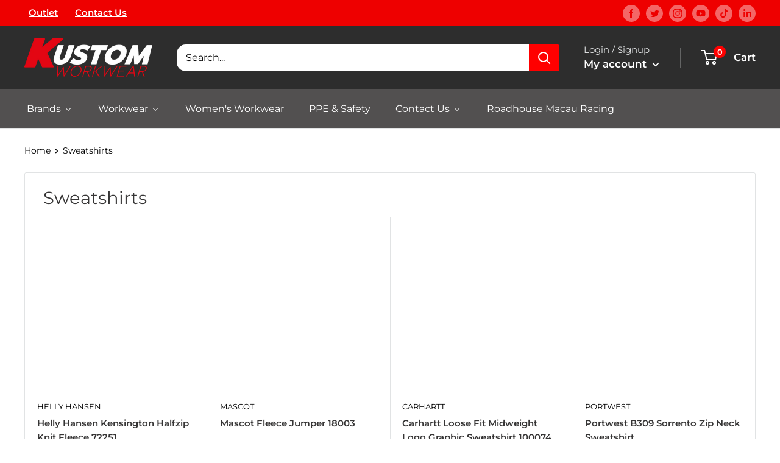

--- FILE ---
content_type: text/css
request_url: https://cdn.shopify.com/extensions/019a87be-caf2-734c-b5e8-b3e3b6b77f12/iqapp-26/assets/logolicious-grid.css
body_size: -359
content:
commerce-components-app-block-logolicious-grid{direction:ltr}commerce-components-app-block-logolicious-grid .heading.heading-center{text-align:center}commerce-components-app-block-logolicious-grid .heading.heading-left{text-align:left}commerce-components-app-block-logolicious-grid .heading.heading-right{text-align:right}commerce-components-app-block-logolicious-grid .logo-color-scheme-grayscale img{filter:grayscale(1)}commerce-components-app-block-logolicious-grid .cc_size_constraint{align-items:center;display:flex;margin:0 auto;width:100%}commerce-components-app-block-logolicious-grid .cc_size_constraint img{height:auto;margin:0 auto;max-height:100%;max-width:100%}commerce-components-app-block-logolicious-grid .commerce-components-logolicious-grid-items.logo-color-scheme-grayscale img{filter:grayscale(1)}commerce-components-app-block-logolicious-grid .commerce-components-logolicious-grid-items.commerce-components-logolicious-grid-mode-auto{align-items:flex-start;display:flex;flex-direction:row;flex-wrap:wrap;justify-content:center}commerce-components-app-block-logolicious-grid .commerce-components-logolicious-grid-items.commerce-components-logolicious-grid-mode-auto .commerce-components-logolicious-grid-item{flex:1}commerce-components-app-block-logolicious-grid .commerce-components-logolicious-grid-items.commerce-components-logolicious-grid-mode-auto .commerce-components-logolicious-grid-item .cc_size_constraint{text-align:center}commerce-components-app-block-logolicious-grid .commerce-components-logolicious-grid-items.commerce-components-logolicious-grid-mode-auto .commerce-components-logolicious-grid-item .cc_logo_title{line-height:1.25;margin-bottom:0;margin-top:.33rem;text-align:center}commerce-components-app-block-logolicious-grid .commerce-components-logolicious-grid-items.commerce-components-logolicious-grid-mode-auto .commerce-components-logolicious-grid-item .cc_logo_title.below-080-normal{font-size:80%;font-weight:400}commerce-components-app-block-logolicious-grid .commerce-components-logolicious-grid-items.commerce-components-logolicious-grid-mode-auto .commerce-components-logolicious-grid-item .cc_logo_title.below-080-bold{font-size:80%;font-weight:700}commerce-components-app-block-logolicious-grid .commerce-components-logolicious-grid-items.commerce-components-logolicious-grid-mode-auto .commerce-components-logolicious-grid-item .cc_logo_title.below-090-normal{font-size:90%;font-weight:400}commerce-components-app-block-logolicious-grid .commerce-components-logolicious-grid-items.commerce-components-logolicious-grid-mode-auto .commerce-components-logolicious-grid-item .cc_logo_title.below-090-bold{font-size:90%;font-weight:700}commerce-components-app-block-logolicious-grid .commerce-components-logolicious-grid-items.commerce-components-logolicious-grid-mode-auto .commerce-components-logolicious-grid-item .cc_logo_title.below-100-normal{font-size:100%;font-weight:400}commerce-components-app-block-logolicious-grid .commerce-components-logolicious-grid-items.commerce-components-logolicious-grid-mode-auto .commerce-components-logolicious-grid-item .cc_logo_title.below-100-bold{font-size:100%;font-weight:700}commerce-components-app-block-logolicious-grid .commerce-components-logolicious-grid-items.commerce-components-logolicious-grid-mode-auto .commerce-components-logolicious-grid-item .cc_logo_title.below-120-normal{font-size:120%;font-weight:400}commerce-components-app-block-logolicious-grid .commerce-components-logolicious-grid-items.commerce-components-logolicious-grid-mode-auto .commerce-components-logolicious-grid-item .cc_logo_title.below-120-bold{font-size:120%;font-weight:700}commerce-components-app-block-logolicious-grid .commerce-components-logolicious-grid-items.commerce-components-logolicious-grid-mode-auto .commerce-components-logolicious-grid-item .cc_logo_title.below-140-normal{font-size:140%;font-weight:400}commerce-components-app-block-logolicious-grid .commerce-components-logolicious-grid-items.commerce-components-logolicious-grid-mode-auto .commerce-components-logolicious-grid-item .cc_logo_title.below-140-bold{font-size:140%;font-weight:700}


--- FILE ---
content_type: text/javascript
request_url: https://kustomworkwear.ie/cdn/shop/t/42/assets/bss-custom.js?v=43506991719343125171725435122
body_size: -276
content:
if(BSS_B2B){const fixSearch=()=>{let searchIcon=document.querySelector(".search-bar__input");searchIcon&&searchIcon.addEventListener("focus",()=>{let appliedDisplayRule=BSS_B2B.td.getAppliedRule(BSS_B2B,BSS_B2B.shopData);BSS_B2B.changeProductPriceWithInterval();let typingTimer,doneTypingInterval=1500,$input=$(".gl-d-searchbox-input");$input.on("keyup",function(){clearTimeout(typingTimer),typingTimer=setTimeout(doneTyping,doneTypingInterval)}),$input.on("keydown",function(){clearTimeout(typingTimer)});function doneTyping(){let appliedDisplayRule2=BSS_B2B.td.getAppliedRule(BSS_B2B,BSS_B2B.shopData);BSS_B2B.changeProductPriceWithInterval()}})},fixMiniCart=()=>{document.querySelector(".header__action-item.header__action-item--cart").addEventListener("click",()=>{setTimeout(()=>{BSS_B2B.cart.fixer(JSON.parse($("#bss-b2b-store-data").html()),!1,!0)},1e3)})};document.addEventListener("DOMContentLoaded",event=>{fixSearch(),fixMiniCart()})}
//# sourceMappingURL=/cdn/shop/t/42/assets/bss-custom.js.map?v=43506991719343125171725435122


--- FILE ---
content_type: text/javascript
request_url: https://cdn.shopify.com/extensions/019aa0b6-a2ea-7e43-b8fa-71757e83bc53/frontend-508/assets/globo.filter.liquid.min.js
body_size: 363
content:
"use strict";(self.webpackChunkgloboFilter=self.webpackChunkgloboFilter||[]).push([[671],{462:(r,t,e)=>{e.d(t,{default:()=>p});var i=e(736),n=e(620),o=e(488),s={cache:!0,jsTruthy:!0,dynamicPartials:!1,strictVariables:!1};window.timezoneOffset&&(s.timezoneOffset=window.timezoneOffset),window.liquidCustomConfig&&(s=window.liquidCustomConfig);const c=window.GloboMoneyFormat||window.moneyFormat,l=window.GloboMoneyWithCurrencyFormat||c,a=GloboEmbedFilterConfig||GloboFilterConfig,u=new i.HX(s);u.registerFilter("money",r=>{try{return(0,n.u)(r,c,!0,!0)}catch(t){return r}}),u.registerFilter("money_with_currency",r=>{try{return(0,n.u)(r,l,!0,!0)}catch(t){return r}}),u.registerFilter("money_without_trailing_zeros",r=>{try{return(0,n.u)(r,c,!0,!1)}catch(t){return r}}),u.registerFilter("money_without_currency",r=>{try{return(0,n.u)(r,c,!1,!1)}catch(t){return r}}),u.registerFilter("money_without_format",r=>{try{return(0,n.u)(r,"{{amount_without_format}}",!1,!1)}catch(t){return r}}),u.registerFilter("asset_url",function(r){try{return(window.themeAssetsUrl||window.assetsUrl)+r}catch(t){return r}}),u.registerFilter("img_url",function(r,t,e){if(e=e||!1,!r)return"";"object"==typeof r&&r.hasOwnProperty("src")&&(r=r.src);try{var i=r.split(".").pop(),n=r.lastIndexOf(i)-1;return r.slice(0,n)+(t&&""!=t?"_"+t:"")+r.slice(n)}catch(t){return r}}),u.registerFilter("image_url",function(r,t,e){if(e=e||!1,!r)return"";"object"==typeof r&&r.hasOwnProperty("src")&&(r=r.src);try{const i=r.includes("?")?"&":"?",n=Array.isArray(t)?t.join("="):t,o=Array.isArray(e)?e.join("="):e;return r.replace(/^https?:\/\//,"//")+i+(n||"")+(o?"&"+o:"")}catch(t){return r}}),u.registerFilter("product_img_url",function(r,t,e){if(e=e||!1,!r)return"";"object"==typeof r&&r.hasOwnProperty("src")&&(r=r.src);try{var i=r.split(".").pop(),n=r.lastIndexOf(i)-1;return r.slice(0,n)+(t&&""!=t?"_"+t:"")+r.slice(n)}catch(t){return r}}),u.registerFilter("img_ladyload_url",function(r,t){if(!r)return"";t=t||!1,"object"==typeof r&&r.hasOwnProperty("src")&&(r=r.src);try{var e=r.split(".").pop(),i=r.lastIndexOf(e)-1;return r.slice(0,i)+"_{width}x"+r.slice(i)}catch(t){return r}}),u.registerFilter("img_lazyload_url",function(r,t){if(t=t||!1,!r)return"";"object"==typeof r&&r.hasOwnProperty("src")&&(r=r.src);try{var e=r.split(".").pop(),i=r.lastIndexOf(e)-1;return r.slice(0,i)+"_{width}x"+r.slice(i)}catch(t){return r}}),u.registerFilter("asset_img_url",function(r,t){if(!r)return"";try{var e=r.split(".").pop(),i=r.lastIndexOf(e)-1;return r=r.slice(0,i)+(t&&""!=t?"_"+t:"")+r.slice(i),(window.themeAssetsUrl||window.assetsUrl)+r}catch(t){return r}}),u.registerFilter("crop",function(r,t){if(!r)return"";"object"==typeof r&&r.hasOwnProperty("src")&&(r=r.src);try{var e=r.split(".").pop(),i=r.lastIndexOf(e)-1;return r.slice(0,i)+"_crop_"+t+r.slice(i)}catch(t){return r}}),u.registerFilter("file_img_url",function(r,t,e){if(e=e||!1,!r)return"";"object"==typeof r&&r.hasOwnProperty("src")&&(r=r.src);try{e=r.split(".").pop();var i=r.lastIndexOf(e)-1;return r=r.slice(0,i)+(t&&""!=t?"_"+t:"")+r.slice(i),window.filesUrl+r}catch(t){return r}}),u.registerFilter("parseJson",function(r){return JSON.parse(r)}),u.registerFilter("productJson",function(r){let t=JSON.parse(JSON.stringify(r));return t.hasOwnProperty("price")&&(t.price*=100),t.hasOwnProperty("compare_at_price")&&t.compare_at_price>0&&(t.compare_at_price*=100),t.variants&&(t.variants=t.variants.map(r=>(r.hasOwnProperty("price")&&(r.price*=100),r.hasOwnProperty("compare_at_price")&&r.compare_at_price>0&&(r.compare_at_price*=100),r))),JSON.stringify(t)}),u.registerFilter("custom_sort",function(r){return r.sort(function(r,t){return parseInt(r)-parseInt(t)})}),u.registerFilter("sort_number",function(r,t){return t?r.sort(function(r,e){return parseFloat(r[t])-parseFloat(e[t])}):r.sort(function(r,t){return parseFloat(r)-parseFloat(t)})}),u.registerFilter("pluralize",function(r,t,e){return r>1?e:t}),u.registerFilter("handle",function(r){return(0,o.p)(r)}),u.registerFilter("video_tag",function(r){return`<video playsinline="playsinline" controls="controls" preload="metadata" ${r.preview?`poster="${r.preview}"`:""}><source src="${"object"==typeof r&&r.src?r.src:r}" type="video/mp4">\n    ${r.preview?`<img src="${r.preview}" />`:""}\n  </video>`}),u.registerFilter("within",function(r){try{return void 0!==a?(void 0!==a.collection&&void 0!==a.collection.handle&&a.collection.handle?"/collections/"+a.collection.handle:"")+r:r}catch(t){return r}});const p=u}}]);

--- FILE ---
content_type: text/javascript
request_url: https://cdn.shopify.com/extensions/019a87be-caf2-734c-b5e8-b3e3b6b77f12/iqapp-26/assets/logolicious-grid.min.js
body_size: 1808
content:
(()=>{"use strict";function t(e){return(t="function"==typeof Symbol&&"symbol"==typeof Symbol.iterator?function(t){return typeof t}:function(t){return t&&"function"==typeof Symbol&&t.constructor===Symbol&&t!==Symbol.prototype?"symbol":typeof t})(e)}function e(t,e){if(!(t instanceof e))throw new TypeError("Cannot call a class as a function")}function r(e,r){for(var n=0;n<r.length;n++){var i=r[n];i.enumerable=i.enumerable||!1,i.configurable=!0,"value"in i&&(i.writable=!0),Object.defineProperty(e,(void 0,a=function(e,r){if("object"!==t(e)||null===e)return e;var n=e[Symbol.toPrimitive];if(void 0!==n){var i=n.call(e,"string");if("object"!==t(i))return i;throw new TypeError("@@toPrimitive must return a primitive value.")}return String(e)}(i.key),"symbol"===t(a)?a:String(a)),i)}var a}function n(t,e,n){return e&&r(t.prototype,e),n&&r(t,n),Object.defineProperty(t,"prototype",{writable:!1}),t}var i=function(t){var e=function(t){t=t.replace(/^#?([a-f\d])([a-f\d])([a-f\d])$/i,(function(t,e,r,n){return e+e+r+r+n+n}));var e=/^#?([a-f\d]{2})([a-f\d]{2})([a-f\d]{2})$/i.exec(t);return e?[parseInt(e[1],16),parseInt(e[2],16),parseInt(e[3],16)]:null}(t),r=new a(e[0],e[1],e[2]);return new o(r).solve().filter},a=function(){function t(r,n,i){e(this,t),this.set(r,n,i)}return n(t,[{key:"toString",value:function(){return"rgb(".concat(Math.round(this.r),", ").concat(Math.round(this.g),", ").concat(Math.round(this.b),")")}},{key:"set",value:function(t,e,r){this.r=this.clamp(t),this.g=this.clamp(e),this.b=this.clamp(r)}},{key:"hueRotate",value:function(){var t=arguments.length>0&&void 0!==arguments[0]?arguments[0]:0;t=t/180*Math.PI;var e=Math.sin(t),r=Math.cos(t);this.multiply([.213+.787*r-.213*e,.715-.715*r-.715*e,.072-.072*r+.928*e,.213-.213*r+.143*e,.715+.285*r+.14*e,.072-.072*r-.283*e,.213-.213*r-.787*e,.715-.715*r+.715*e,.072+.928*r+.072*e])}},{key:"grayscale",value:function(){var t=arguments.length>0&&void 0!==arguments[0]?arguments[0]:1;this.multiply([.2126+.7874*(1-t),.7152-.7152*(1-t),.0722-.0722*(1-t),.2126-.2126*(1-t),.7152+.2848*(1-t),.0722-.0722*(1-t),.2126-.2126*(1-t),.7152-.7152*(1-t),.0722+.9278*(1-t)])}},{key:"sepia",value:function(){var t=arguments.length>0&&void 0!==arguments[0]?arguments[0]:1;this.multiply([.393+.607*(1-t),.769-.769*(1-t),.189-.189*(1-t),.349-.349*(1-t),.686+.314*(1-t),.168-.168*(1-t),.272-.272*(1-t),.534-.534*(1-t),.131+.869*(1-t)])}},{key:"saturate",value:function(){var t=arguments.length>0&&void 0!==arguments[0]?arguments[0]:1;this.multiply([.213+.787*t,.715-.715*t,.072-.072*t,.213-.213*t,.715+.285*t,.072-.072*t,.213-.213*t,.715-.715*t,.072+.928*t])}},{key:"multiply",value:function(t){var e=this.clamp(this.r*t[0]+this.g*t[1]+this.b*t[2]),r=this.clamp(this.r*t[3]+this.g*t[4]+this.b*t[5]),n=this.clamp(this.r*t[6]+this.g*t[7]+this.b*t[8]);this.r=e,this.g=r,this.b=n}},{key:"brightness",value:function(){var t=arguments.length>0&&void 0!==arguments[0]?arguments[0]:1;this.linear(t)}},{key:"contrast",value:function(){var t=arguments.length>0&&void 0!==arguments[0]?arguments[0]:1;this.linear(t,-.5*t+.5)}},{key:"linear",value:function(){var t=arguments.length>0&&void 0!==arguments[0]?arguments[0]:1,e=arguments.length>1&&void 0!==arguments[1]?arguments[1]:0;this.r=this.clamp(this.r*t+255*e),this.g=this.clamp(this.g*t+255*e),this.b=this.clamp(this.b*t+255*e)}},{key:"invert",value:function(){var t=arguments.length>0&&void 0!==arguments[0]?arguments[0]:1;this.r=this.clamp(255*(t+this.r/255*(1-2*t))),this.g=this.clamp(255*(t+this.g/255*(1-2*t))),this.b=this.clamp(255*(t+this.b/255*(1-2*t)))}},{key:"hsl",value:function(){var t,e,r=this.r/255,n=this.g/255,i=this.b/255,a=Math.max(r,n,i),o=Math.min(r,n,i),s=(a+o)/2;if(a===o)t=e=0;else{var l=a-o;switch(e=s>.5?l/(2-a-o):l/(a+o),a){case r:t=(n-i)/l+(n<i?6:0);break;case n:t=(i-r)/l+2;break;case i:t=(r-n)/l+4}t/=6}return{h:100*t,s:100*e,l:100*s}}},{key:"clamp",value:function(t){return t>255?t=255:t<0&&(t=0),t}}]),t}(),o=function(){function t(r,n){e(this,t),this.target=r,this.targetHSL=r.hsl(),this.reusedColor=new a(0,0,0)}return n(t,[{key:"solve",value:function(){var t=this.solveNarrow(this.solveWide());return{values:t.values,loss:t.loss,filter:this.css(t.values)}}},{key:"solveWide",value:function(){for(var t=[60,180,18e3,600,1.2,1.2],e={loss:1/0},r=0;e.loss>25&&r<3;r++){var n=this.spsa(5,t,15,[50,20,3750,50,100,100],1e3);n.loss<e.loss&&(e=n)}return e}},{key:"solveNarrow",value:function(t){var e=t.loss,r=e+1,n=[.25*r,.25*r,r,.25*r,.2*r,.2*r];return this.spsa(e,n,2,t.values,500)}},{key:"spsa",value:function(t,e,r,n,i){for(var a=null,o=1/0,s=new Array(6),l=new Array(6),u=new Array(6),c=0;c<i;c++){for(var h=r/Math.pow(c+1,.16666666666666666),v=0;v<6;v++)s[v]=Math.random()>.5?1:-1,l[v]=n[v]+h*s[v],u[v]=n[v]-h*s[v];for(var f=this.loss(l)-this.loss(u),y=0;y<6;y++){var m=f/(2*h)*s[y],p=e[y]/Math.pow(t+c+1,1);n[y]=g(n[y]-p*m,y)}var b=this.loss(n);b<o&&(a=n.slice(0),o=b)}return{values:a,loss:o};function g(t,e){var r=100;return 2===e?r=7500:4!==e&&5!==e||(r=200),3===e?t>r?t%=r:t<0&&(t=r+t%r):t<0?t=0:t>r&&(t=r),t}}},{key:"loss",value:function(t){var e=this.reusedColor;e.set(0,0,0),e.invert(t[0]/100),e.sepia(t[1]/100),e.saturate(t[2]/100),e.hueRotate(3.6*t[3]),e.brightness(t[4]/100),e.contrast(t[5]/100);var r=e.hsl();return Math.abs(e.r-this.target.r)+Math.abs(e.g-this.target.g)+Math.abs(e.b-this.target.b)+Math.abs(r.h-this.targetHSL.h)+Math.abs(r.s-this.targetHSL.s)+Math.abs(r.l-this.targetHSL.l)}},{key:"css",value:function(t){function e(e){var r=arguments.length>1&&void 0!==arguments[1]?arguments[1]:1;return Math.round(t[e]*r)}return"invert(".concat(e(0),"%) sepia(").concat(e(1),"%) saturate(").concat(e(2),"%) hue-rotate(").concat(e(3,3.6),"deg) brightness(").concat(e(4),"%) contrast(").concat(e(5),"%);")}}]),t}();function s(t,e){(null==e||e>t.length)&&(e=t.length);for(var r=0,n=new Array(e);r<e;r++)n[r]=t[r];return n}if(void 0===l){var l=!0;document.addEventListener("DOMContentLoaded",(function(){var t,e=function(t,e){var r="undefined"!=typeof Symbol&&t[Symbol.iterator]||t["@@iterator"];if(!r){if(Array.isArray(t)||(r=function(t,e){if(t){if("string"==typeof t)return s(t,e);var r=Object.prototype.toString.call(t).slice(8,-1);return"Object"===r&&t.constructor&&(r=t.constructor.name),"Map"===r||"Set"===r?Array.from(t):"Arguments"===r||/^(?:Ui|I)nt(?:8|16|32)(?:Clamped)?Array$/.test(r)?s(t,e):void 0}}(t))||e&&t&&"number"==typeof t.length){r&&(t=r);var n=0,i=function(){};return{s:i,n:function(){return n>=t.length?{done:!0}:{done:!1,value:t[n++]}},e:function(t){throw t},f:i}}throw new TypeError("Invalid attempt to iterate non-iterable instance.\nIn order to be iterable, non-array objects must have a [Symbol.iterator]() method.")}var a,o=!0,l=!1;return{s:function(){r=r.call(t)},n:function(){var t=r.next();return o=t.done,t},e:function(t){l=!0,a=t},f:function(){try{o||null==r.return||r.return()}finally{if(l)throw a}}}}(a80Grids);try{for(e.s();!(t=e.n()).done;){var r=t.value;if("custom"===r.logoColorScheme){var n=i(r.customLogoColor);document.body.appendChild(Object.assign(document.createElement("style"),{textContent:"#commerce-components-logolicious-grid-items-"+r.blockId+" img {filter: brightness(0) saturate(100%) "+n+"}"}))}}}catch(t){e.e(t)}finally{e.f()}}))}})();
